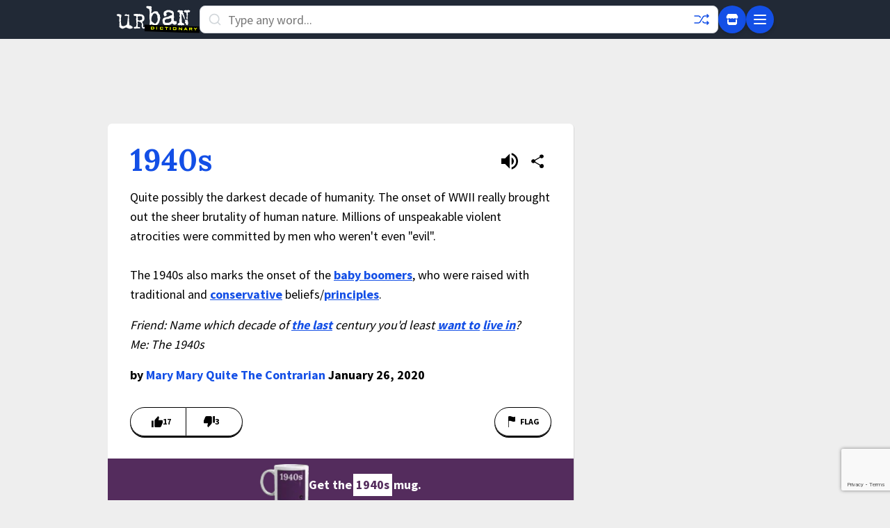

--- FILE ---
content_type: text/html; charset=utf-8
request_url: https://www.google.com/recaptcha/enterprise/anchor?ar=1&k=6Ld5tgYsAAAAAJbQ7kZJJ83v681QB5eCKA2rxyEP&co=aHR0cHM6Ly93d3cudXJiYW5kaWN0aW9uYXJ5LmNvbTo0NDM.&hl=en&v=PoyoqOPhxBO7pBk68S4YbpHZ&size=invisible&anchor-ms=20000&execute-ms=30000&cb=snqqfyhw9vdu
body_size: 48736
content:
<!DOCTYPE HTML><html dir="ltr" lang="en"><head><meta http-equiv="Content-Type" content="text/html; charset=UTF-8">
<meta http-equiv="X-UA-Compatible" content="IE=edge">
<title>reCAPTCHA</title>
<style type="text/css">
/* cyrillic-ext */
@font-face {
  font-family: 'Roboto';
  font-style: normal;
  font-weight: 400;
  font-stretch: 100%;
  src: url(//fonts.gstatic.com/s/roboto/v48/KFO7CnqEu92Fr1ME7kSn66aGLdTylUAMa3GUBHMdazTgWw.woff2) format('woff2');
  unicode-range: U+0460-052F, U+1C80-1C8A, U+20B4, U+2DE0-2DFF, U+A640-A69F, U+FE2E-FE2F;
}
/* cyrillic */
@font-face {
  font-family: 'Roboto';
  font-style: normal;
  font-weight: 400;
  font-stretch: 100%;
  src: url(//fonts.gstatic.com/s/roboto/v48/KFO7CnqEu92Fr1ME7kSn66aGLdTylUAMa3iUBHMdazTgWw.woff2) format('woff2');
  unicode-range: U+0301, U+0400-045F, U+0490-0491, U+04B0-04B1, U+2116;
}
/* greek-ext */
@font-face {
  font-family: 'Roboto';
  font-style: normal;
  font-weight: 400;
  font-stretch: 100%;
  src: url(//fonts.gstatic.com/s/roboto/v48/KFO7CnqEu92Fr1ME7kSn66aGLdTylUAMa3CUBHMdazTgWw.woff2) format('woff2');
  unicode-range: U+1F00-1FFF;
}
/* greek */
@font-face {
  font-family: 'Roboto';
  font-style: normal;
  font-weight: 400;
  font-stretch: 100%;
  src: url(//fonts.gstatic.com/s/roboto/v48/KFO7CnqEu92Fr1ME7kSn66aGLdTylUAMa3-UBHMdazTgWw.woff2) format('woff2');
  unicode-range: U+0370-0377, U+037A-037F, U+0384-038A, U+038C, U+038E-03A1, U+03A3-03FF;
}
/* math */
@font-face {
  font-family: 'Roboto';
  font-style: normal;
  font-weight: 400;
  font-stretch: 100%;
  src: url(//fonts.gstatic.com/s/roboto/v48/KFO7CnqEu92Fr1ME7kSn66aGLdTylUAMawCUBHMdazTgWw.woff2) format('woff2');
  unicode-range: U+0302-0303, U+0305, U+0307-0308, U+0310, U+0312, U+0315, U+031A, U+0326-0327, U+032C, U+032F-0330, U+0332-0333, U+0338, U+033A, U+0346, U+034D, U+0391-03A1, U+03A3-03A9, U+03B1-03C9, U+03D1, U+03D5-03D6, U+03F0-03F1, U+03F4-03F5, U+2016-2017, U+2034-2038, U+203C, U+2040, U+2043, U+2047, U+2050, U+2057, U+205F, U+2070-2071, U+2074-208E, U+2090-209C, U+20D0-20DC, U+20E1, U+20E5-20EF, U+2100-2112, U+2114-2115, U+2117-2121, U+2123-214F, U+2190, U+2192, U+2194-21AE, U+21B0-21E5, U+21F1-21F2, U+21F4-2211, U+2213-2214, U+2216-22FF, U+2308-230B, U+2310, U+2319, U+231C-2321, U+2336-237A, U+237C, U+2395, U+239B-23B7, U+23D0, U+23DC-23E1, U+2474-2475, U+25AF, U+25B3, U+25B7, U+25BD, U+25C1, U+25CA, U+25CC, U+25FB, U+266D-266F, U+27C0-27FF, U+2900-2AFF, U+2B0E-2B11, U+2B30-2B4C, U+2BFE, U+3030, U+FF5B, U+FF5D, U+1D400-1D7FF, U+1EE00-1EEFF;
}
/* symbols */
@font-face {
  font-family: 'Roboto';
  font-style: normal;
  font-weight: 400;
  font-stretch: 100%;
  src: url(//fonts.gstatic.com/s/roboto/v48/KFO7CnqEu92Fr1ME7kSn66aGLdTylUAMaxKUBHMdazTgWw.woff2) format('woff2');
  unicode-range: U+0001-000C, U+000E-001F, U+007F-009F, U+20DD-20E0, U+20E2-20E4, U+2150-218F, U+2190, U+2192, U+2194-2199, U+21AF, U+21E6-21F0, U+21F3, U+2218-2219, U+2299, U+22C4-22C6, U+2300-243F, U+2440-244A, U+2460-24FF, U+25A0-27BF, U+2800-28FF, U+2921-2922, U+2981, U+29BF, U+29EB, U+2B00-2BFF, U+4DC0-4DFF, U+FFF9-FFFB, U+10140-1018E, U+10190-1019C, U+101A0, U+101D0-101FD, U+102E0-102FB, U+10E60-10E7E, U+1D2C0-1D2D3, U+1D2E0-1D37F, U+1F000-1F0FF, U+1F100-1F1AD, U+1F1E6-1F1FF, U+1F30D-1F30F, U+1F315, U+1F31C, U+1F31E, U+1F320-1F32C, U+1F336, U+1F378, U+1F37D, U+1F382, U+1F393-1F39F, U+1F3A7-1F3A8, U+1F3AC-1F3AF, U+1F3C2, U+1F3C4-1F3C6, U+1F3CA-1F3CE, U+1F3D4-1F3E0, U+1F3ED, U+1F3F1-1F3F3, U+1F3F5-1F3F7, U+1F408, U+1F415, U+1F41F, U+1F426, U+1F43F, U+1F441-1F442, U+1F444, U+1F446-1F449, U+1F44C-1F44E, U+1F453, U+1F46A, U+1F47D, U+1F4A3, U+1F4B0, U+1F4B3, U+1F4B9, U+1F4BB, U+1F4BF, U+1F4C8-1F4CB, U+1F4D6, U+1F4DA, U+1F4DF, U+1F4E3-1F4E6, U+1F4EA-1F4ED, U+1F4F7, U+1F4F9-1F4FB, U+1F4FD-1F4FE, U+1F503, U+1F507-1F50B, U+1F50D, U+1F512-1F513, U+1F53E-1F54A, U+1F54F-1F5FA, U+1F610, U+1F650-1F67F, U+1F687, U+1F68D, U+1F691, U+1F694, U+1F698, U+1F6AD, U+1F6B2, U+1F6B9-1F6BA, U+1F6BC, U+1F6C6-1F6CF, U+1F6D3-1F6D7, U+1F6E0-1F6EA, U+1F6F0-1F6F3, U+1F6F7-1F6FC, U+1F700-1F7FF, U+1F800-1F80B, U+1F810-1F847, U+1F850-1F859, U+1F860-1F887, U+1F890-1F8AD, U+1F8B0-1F8BB, U+1F8C0-1F8C1, U+1F900-1F90B, U+1F93B, U+1F946, U+1F984, U+1F996, U+1F9E9, U+1FA00-1FA6F, U+1FA70-1FA7C, U+1FA80-1FA89, U+1FA8F-1FAC6, U+1FACE-1FADC, U+1FADF-1FAE9, U+1FAF0-1FAF8, U+1FB00-1FBFF;
}
/* vietnamese */
@font-face {
  font-family: 'Roboto';
  font-style: normal;
  font-weight: 400;
  font-stretch: 100%;
  src: url(//fonts.gstatic.com/s/roboto/v48/KFO7CnqEu92Fr1ME7kSn66aGLdTylUAMa3OUBHMdazTgWw.woff2) format('woff2');
  unicode-range: U+0102-0103, U+0110-0111, U+0128-0129, U+0168-0169, U+01A0-01A1, U+01AF-01B0, U+0300-0301, U+0303-0304, U+0308-0309, U+0323, U+0329, U+1EA0-1EF9, U+20AB;
}
/* latin-ext */
@font-face {
  font-family: 'Roboto';
  font-style: normal;
  font-weight: 400;
  font-stretch: 100%;
  src: url(//fonts.gstatic.com/s/roboto/v48/KFO7CnqEu92Fr1ME7kSn66aGLdTylUAMa3KUBHMdazTgWw.woff2) format('woff2');
  unicode-range: U+0100-02BA, U+02BD-02C5, U+02C7-02CC, U+02CE-02D7, U+02DD-02FF, U+0304, U+0308, U+0329, U+1D00-1DBF, U+1E00-1E9F, U+1EF2-1EFF, U+2020, U+20A0-20AB, U+20AD-20C0, U+2113, U+2C60-2C7F, U+A720-A7FF;
}
/* latin */
@font-face {
  font-family: 'Roboto';
  font-style: normal;
  font-weight: 400;
  font-stretch: 100%;
  src: url(//fonts.gstatic.com/s/roboto/v48/KFO7CnqEu92Fr1ME7kSn66aGLdTylUAMa3yUBHMdazQ.woff2) format('woff2');
  unicode-range: U+0000-00FF, U+0131, U+0152-0153, U+02BB-02BC, U+02C6, U+02DA, U+02DC, U+0304, U+0308, U+0329, U+2000-206F, U+20AC, U+2122, U+2191, U+2193, U+2212, U+2215, U+FEFF, U+FFFD;
}
/* cyrillic-ext */
@font-face {
  font-family: 'Roboto';
  font-style: normal;
  font-weight: 500;
  font-stretch: 100%;
  src: url(//fonts.gstatic.com/s/roboto/v48/KFO7CnqEu92Fr1ME7kSn66aGLdTylUAMa3GUBHMdazTgWw.woff2) format('woff2');
  unicode-range: U+0460-052F, U+1C80-1C8A, U+20B4, U+2DE0-2DFF, U+A640-A69F, U+FE2E-FE2F;
}
/* cyrillic */
@font-face {
  font-family: 'Roboto';
  font-style: normal;
  font-weight: 500;
  font-stretch: 100%;
  src: url(//fonts.gstatic.com/s/roboto/v48/KFO7CnqEu92Fr1ME7kSn66aGLdTylUAMa3iUBHMdazTgWw.woff2) format('woff2');
  unicode-range: U+0301, U+0400-045F, U+0490-0491, U+04B0-04B1, U+2116;
}
/* greek-ext */
@font-face {
  font-family: 'Roboto';
  font-style: normal;
  font-weight: 500;
  font-stretch: 100%;
  src: url(//fonts.gstatic.com/s/roboto/v48/KFO7CnqEu92Fr1ME7kSn66aGLdTylUAMa3CUBHMdazTgWw.woff2) format('woff2');
  unicode-range: U+1F00-1FFF;
}
/* greek */
@font-face {
  font-family: 'Roboto';
  font-style: normal;
  font-weight: 500;
  font-stretch: 100%;
  src: url(//fonts.gstatic.com/s/roboto/v48/KFO7CnqEu92Fr1ME7kSn66aGLdTylUAMa3-UBHMdazTgWw.woff2) format('woff2');
  unicode-range: U+0370-0377, U+037A-037F, U+0384-038A, U+038C, U+038E-03A1, U+03A3-03FF;
}
/* math */
@font-face {
  font-family: 'Roboto';
  font-style: normal;
  font-weight: 500;
  font-stretch: 100%;
  src: url(//fonts.gstatic.com/s/roboto/v48/KFO7CnqEu92Fr1ME7kSn66aGLdTylUAMawCUBHMdazTgWw.woff2) format('woff2');
  unicode-range: U+0302-0303, U+0305, U+0307-0308, U+0310, U+0312, U+0315, U+031A, U+0326-0327, U+032C, U+032F-0330, U+0332-0333, U+0338, U+033A, U+0346, U+034D, U+0391-03A1, U+03A3-03A9, U+03B1-03C9, U+03D1, U+03D5-03D6, U+03F0-03F1, U+03F4-03F5, U+2016-2017, U+2034-2038, U+203C, U+2040, U+2043, U+2047, U+2050, U+2057, U+205F, U+2070-2071, U+2074-208E, U+2090-209C, U+20D0-20DC, U+20E1, U+20E5-20EF, U+2100-2112, U+2114-2115, U+2117-2121, U+2123-214F, U+2190, U+2192, U+2194-21AE, U+21B0-21E5, U+21F1-21F2, U+21F4-2211, U+2213-2214, U+2216-22FF, U+2308-230B, U+2310, U+2319, U+231C-2321, U+2336-237A, U+237C, U+2395, U+239B-23B7, U+23D0, U+23DC-23E1, U+2474-2475, U+25AF, U+25B3, U+25B7, U+25BD, U+25C1, U+25CA, U+25CC, U+25FB, U+266D-266F, U+27C0-27FF, U+2900-2AFF, U+2B0E-2B11, U+2B30-2B4C, U+2BFE, U+3030, U+FF5B, U+FF5D, U+1D400-1D7FF, U+1EE00-1EEFF;
}
/* symbols */
@font-face {
  font-family: 'Roboto';
  font-style: normal;
  font-weight: 500;
  font-stretch: 100%;
  src: url(//fonts.gstatic.com/s/roboto/v48/KFO7CnqEu92Fr1ME7kSn66aGLdTylUAMaxKUBHMdazTgWw.woff2) format('woff2');
  unicode-range: U+0001-000C, U+000E-001F, U+007F-009F, U+20DD-20E0, U+20E2-20E4, U+2150-218F, U+2190, U+2192, U+2194-2199, U+21AF, U+21E6-21F0, U+21F3, U+2218-2219, U+2299, U+22C4-22C6, U+2300-243F, U+2440-244A, U+2460-24FF, U+25A0-27BF, U+2800-28FF, U+2921-2922, U+2981, U+29BF, U+29EB, U+2B00-2BFF, U+4DC0-4DFF, U+FFF9-FFFB, U+10140-1018E, U+10190-1019C, U+101A0, U+101D0-101FD, U+102E0-102FB, U+10E60-10E7E, U+1D2C0-1D2D3, U+1D2E0-1D37F, U+1F000-1F0FF, U+1F100-1F1AD, U+1F1E6-1F1FF, U+1F30D-1F30F, U+1F315, U+1F31C, U+1F31E, U+1F320-1F32C, U+1F336, U+1F378, U+1F37D, U+1F382, U+1F393-1F39F, U+1F3A7-1F3A8, U+1F3AC-1F3AF, U+1F3C2, U+1F3C4-1F3C6, U+1F3CA-1F3CE, U+1F3D4-1F3E0, U+1F3ED, U+1F3F1-1F3F3, U+1F3F5-1F3F7, U+1F408, U+1F415, U+1F41F, U+1F426, U+1F43F, U+1F441-1F442, U+1F444, U+1F446-1F449, U+1F44C-1F44E, U+1F453, U+1F46A, U+1F47D, U+1F4A3, U+1F4B0, U+1F4B3, U+1F4B9, U+1F4BB, U+1F4BF, U+1F4C8-1F4CB, U+1F4D6, U+1F4DA, U+1F4DF, U+1F4E3-1F4E6, U+1F4EA-1F4ED, U+1F4F7, U+1F4F9-1F4FB, U+1F4FD-1F4FE, U+1F503, U+1F507-1F50B, U+1F50D, U+1F512-1F513, U+1F53E-1F54A, U+1F54F-1F5FA, U+1F610, U+1F650-1F67F, U+1F687, U+1F68D, U+1F691, U+1F694, U+1F698, U+1F6AD, U+1F6B2, U+1F6B9-1F6BA, U+1F6BC, U+1F6C6-1F6CF, U+1F6D3-1F6D7, U+1F6E0-1F6EA, U+1F6F0-1F6F3, U+1F6F7-1F6FC, U+1F700-1F7FF, U+1F800-1F80B, U+1F810-1F847, U+1F850-1F859, U+1F860-1F887, U+1F890-1F8AD, U+1F8B0-1F8BB, U+1F8C0-1F8C1, U+1F900-1F90B, U+1F93B, U+1F946, U+1F984, U+1F996, U+1F9E9, U+1FA00-1FA6F, U+1FA70-1FA7C, U+1FA80-1FA89, U+1FA8F-1FAC6, U+1FACE-1FADC, U+1FADF-1FAE9, U+1FAF0-1FAF8, U+1FB00-1FBFF;
}
/* vietnamese */
@font-face {
  font-family: 'Roboto';
  font-style: normal;
  font-weight: 500;
  font-stretch: 100%;
  src: url(//fonts.gstatic.com/s/roboto/v48/KFO7CnqEu92Fr1ME7kSn66aGLdTylUAMa3OUBHMdazTgWw.woff2) format('woff2');
  unicode-range: U+0102-0103, U+0110-0111, U+0128-0129, U+0168-0169, U+01A0-01A1, U+01AF-01B0, U+0300-0301, U+0303-0304, U+0308-0309, U+0323, U+0329, U+1EA0-1EF9, U+20AB;
}
/* latin-ext */
@font-face {
  font-family: 'Roboto';
  font-style: normal;
  font-weight: 500;
  font-stretch: 100%;
  src: url(//fonts.gstatic.com/s/roboto/v48/KFO7CnqEu92Fr1ME7kSn66aGLdTylUAMa3KUBHMdazTgWw.woff2) format('woff2');
  unicode-range: U+0100-02BA, U+02BD-02C5, U+02C7-02CC, U+02CE-02D7, U+02DD-02FF, U+0304, U+0308, U+0329, U+1D00-1DBF, U+1E00-1E9F, U+1EF2-1EFF, U+2020, U+20A0-20AB, U+20AD-20C0, U+2113, U+2C60-2C7F, U+A720-A7FF;
}
/* latin */
@font-face {
  font-family: 'Roboto';
  font-style: normal;
  font-weight: 500;
  font-stretch: 100%;
  src: url(//fonts.gstatic.com/s/roboto/v48/KFO7CnqEu92Fr1ME7kSn66aGLdTylUAMa3yUBHMdazQ.woff2) format('woff2');
  unicode-range: U+0000-00FF, U+0131, U+0152-0153, U+02BB-02BC, U+02C6, U+02DA, U+02DC, U+0304, U+0308, U+0329, U+2000-206F, U+20AC, U+2122, U+2191, U+2193, U+2212, U+2215, U+FEFF, U+FFFD;
}
/* cyrillic-ext */
@font-face {
  font-family: 'Roboto';
  font-style: normal;
  font-weight: 900;
  font-stretch: 100%;
  src: url(//fonts.gstatic.com/s/roboto/v48/KFO7CnqEu92Fr1ME7kSn66aGLdTylUAMa3GUBHMdazTgWw.woff2) format('woff2');
  unicode-range: U+0460-052F, U+1C80-1C8A, U+20B4, U+2DE0-2DFF, U+A640-A69F, U+FE2E-FE2F;
}
/* cyrillic */
@font-face {
  font-family: 'Roboto';
  font-style: normal;
  font-weight: 900;
  font-stretch: 100%;
  src: url(//fonts.gstatic.com/s/roboto/v48/KFO7CnqEu92Fr1ME7kSn66aGLdTylUAMa3iUBHMdazTgWw.woff2) format('woff2');
  unicode-range: U+0301, U+0400-045F, U+0490-0491, U+04B0-04B1, U+2116;
}
/* greek-ext */
@font-face {
  font-family: 'Roboto';
  font-style: normal;
  font-weight: 900;
  font-stretch: 100%;
  src: url(//fonts.gstatic.com/s/roboto/v48/KFO7CnqEu92Fr1ME7kSn66aGLdTylUAMa3CUBHMdazTgWw.woff2) format('woff2');
  unicode-range: U+1F00-1FFF;
}
/* greek */
@font-face {
  font-family: 'Roboto';
  font-style: normal;
  font-weight: 900;
  font-stretch: 100%;
  src: url(//fonts.gstatic.com/s/roboto/v48/KFO7CnqEu92Fr1ME7kSn66aGLdTylUAMa3-UBHMdazTgWw.woff2) format('woff2');
  unicode-range: U+0370-0377, U+037A-037F, U+0384-038A, U+038C, U+038E-03A1, U+03A3-03FF;
}
/* math */
@font-face {
  font-family: 'Roboto';
  font-style: normal;
  font-weight: 900;
  font-stretch: 100%;
  src: url(//fonts.gstatic.com/s/roboto/v48/KFO7CnqEu92Fr1ME7kSn66aGLdTylUAMawCUBHMdazTgWw.woff2) format('woff2');
  unicode-range: U+0302-0303, U+0305, U+0307-0308, U+0310, U+0312, U+0315, U+031A, U+0326-0327, U+032C, U+032F-0330, U+0332-0333, U+0338, U+033A, U+0346, U+034D, U+0391-03A1, U+03A3-03A9, U+03B1-03C9, U+03D1, U+03D5-03D6, U+03F0-03F1, U+03F4-03F5, U+2016-2017, U+2034-2038, U+203C, U+2040, U+2043, U+2047, U+2050, U+2057, U+205F, U+2070-2071, U+2074-208E, U+2090-209C, U+20D0-20DC, U+20E1, U+20E5-20EF, U+2100-2112, U+2114-2115, U+2117-2121, U+2123-214F, U+2190, U+2192, U+2194-21AE, U+21B0-21E5, U+21F1-21F2, U+21F4-2211, U+2213-2214, U+2216-22FF, U+2308-230B, U+2310, U+2319, U+231C-2321, U+2336-237A, U+237C, U+2395, U+239B-23B7, U+23D0, U+23DC-23E1, U+2474-2475, U+25AF, U+25B3, U+25B7, U+25BD, U+25C1, U+25CA, U+25CC, U+25FB, U+266D-266F, U+27C0-27FF, U+2900-2AFF, U+2B0E-2B11, U+2B30-2B4C, U+2BFE, U+3030, U+FF5B, U+FF5D, U+1D400-1D7FF, U+1EE00-1EEFF;
}
/* symbols */
@font-face {
  font-family: 'Roboto';
  font-style: normal;
  font-weight: 900;
  font-stretch: 100%;
  src: url(//fonts.gstatic.com/s/roboto/v48/KFO7CnqEu92Fr1ME7kSn66aGLdTylUAMaxKUBHMdazTgWw.woff2) format('woff2');
  unicode-range: U+0001-000C, U+000E-001F, U+007F-009F, U+20DD-20E0, U+20E2-20E4, U+2150-218F, U+2190, U+2192, U+2194-2199, U+21AF, U+21E6-21F0, U+21F3, U+2218-2219, U+2299, U+22C4-22C6, U+2300-243F, U+2440-244A, U+2460-24FF, U+25A0-27BF, U+2800-28FF, U+2921-2922, U+2981, U+29BF, U+29EB, U+2B00-2BFF, U+4DC0-4DFF, U+FFF9-FFFB, U+10140-1018E, U+10190-1019C, U+101A0, U+101D0-101FD, U+102E0-102FB, U+10E60-10E7E, U+1D2C0-1D2D3, U+1D2E0-1D37F, U+1F000-1F0FF, U+1F100-1F1AD, U+1F1E6-1F1FF, U+1F30D-1F30F, U+1F315, U+1F31C, U+1F31E, U+1F320-1F32C, U+1F336, U+1F378, U+1F37D, U+1F382, U+1F393-1F39F, U+1F3A7-1F3A8, U+1F3AC-1F3AF, U+1F3C2, U+1F3C4-1F3C6, U+1F3CA-1F3CE, U+1F3D4-1F3E0, U+1F3ED, U+1F3F1-1F3F3, U+1F3F5-1F3F7, U+1F408, U+1F415, U+1F41F, U+1F426, U+1F43F, U+1F441-1F442, U+1F444, U+1F446-1F449, U+1F44C-1F44E, U+1F453, U+1F46A, U+1F47D, U+1F4A3, U+1F4B0, U+1F4B3, U+1F4B9, U+1F4BB, U+1F4BF, U+1F4C8-1F4CB, U+1F4D6, U+1F4DA, U+1F4DF, U+1F4E3-1F4E6, U+1F4EA-1F4ED, U+1F4F7, U+1F4F9-1F4FB, U+1F4FD-1F4FE, U+1F503, U+1F507-1F50B, U+1F50D, U+1F512-1F513, U+1F53E-1F54A, U+1F54F-1F5FA, U+1F610, U+1F650-1F67F, U+1F687, U+1F68D, U+1F691, U+1F694, U+1F698, U+1F6AD, U+1F6B2, U+1F6B9-1F6BA, U+1F6BC, U+1F6C6-1F6CF, U+1F6D3-1F6D7, U+1F6E0-1F6EA, U+1F6F0-1F6F3, U+1F6F7-1F6FC, U+1F700-1F7FF, U+1F800-1F80B, U+1F810-1F847, U+1F850-1F859, U+1F860-1F887, U+1F890-1F8AD, U+1F8B0-1F8BB, U+1F8C0-1F8C1, U+1F900-1F90B, U+1F93B, U+1F946, U+1F984, U+1F996, U+1F9E9, U+1FA00-1FA6F, U+1FA70-1FA7C, U+1FA80-1FA89, U+1FA8F-1FAC6, U+1FACE-1FADC, U+1FADF-1FAE9, U+1FAF0-1FAF8, U+1FB00-1FBFF;
}
/* vietnamese */
@font-face {
  font-family: 'Roboto';
  font-style: normal;
  font-weight: 900;
  font-stretch: 100%;
  src: url(//fonts.gstatic.com/s/roboto/v48/KFO7CnqEu92Fr1ME7kSn66aGLdTylUAMa3OUBHMdazTgWw.woff2) format('woff2');
  unicode-range: U+0102-0103, U+0110-0111, U+0128-0129, U+0168-0169, U+01A0-01A1, U+01AF-01B0, U+0300-0301, U+0303-0304, U+0308-0309, U+0323, U+0329, U+1EA0-1EF9, U+20AB;
}
/* latin-ext */
@font-face {
  font-family: 'Roboto';
  font-style: normal;
  font-weight: 900;
  font-stretch: 100%;
  src: url(//fonts.gstatic.com/s/roboto/v48/KFO7CnqEu92Fr1ME7kSn66aGLdTylUAMa3KUBHMdazTgWw.woff2) format('woff2');
  unicode-range: U+0100-02BA, U+02BD-02C5, U+02C7-02CC, U+02CE-02D7, U+02DD-02FF, U+0304, U+0308, U+0329, U+1D00-1DBF, U+1E00-1E9F, U+1EF2-1EFF, U+2020, U+20A0-20AB, U+20AD-20C0, U+2113, U+2C60-2C7F, U+A720-A7FF;
}
/* latin */
@font-face {
  font-family: 'Roboto';
  font-style: normal;
  font-weight: 900;
  font-stretch: 100%;
  src: url(//fonts.gstatic.com/s/roboto/v48/KFO7CnqEu92Fr1ME7kSn66aGLdTylUAMa3yUBHMdazQ.woff2) format('woff2');
  unicode-range: U+0000-00FF, U+0131, U+0152-0153, U+02BB-02BC, U+02C6, U+02DA, U+02DC, U+0304, U+0308, U+0329, U+2000-206F, U+20AC, U+2122, U+2191, U+2193, U+2212, U+2215, U+FEFF, U+FFFD;
}

</style>
<link rel="stylesheet" type="text/css" href="https://www.gstatic.com/recaptcha/releases/PoyoqOPhxBO7pBk68S4YbpHZ/styles__ltr.css">
<script nonce="peWuz1GdVQgIy4jqo5uyEw" type="text/javascript">window['__recaptcha_api'] = 'https://www.google.com/recaptcha/enterprise/';</script>
<script type="text/javascript" src="https://www.gstatic.com/recaptcha/releases/PoyoqOPhxBO7pBk68S4YbpHZ/recaptcha__en.js" nonce="peWuz1GdVQgIy4jqo5uyEw">
      
    </script></head>
<body><div id="rc-anchor-alert" class="rc-anchor-alert"></div>
<input type="hidden" id="recaptcha-token" value="[base64]">
<script type="text/javascript" nonce="peWuz1GdVQgIy4jqo5uyEw">
      recaptcha.anchor.Main.init("[\x22ainput\x22,[\x22bgdata\x22,\x22\x22,\[base64]/[base64]/[base64]/bmV3IHJbeF0oY1swXSk6RT09Mj9uZXcgclt4XShjWzBdLGNbMV0pOkU9PTM/bmV3IHJbeF0oY1swXSxjWzFdLGNbMl0pOkU9PTQ/[base64]/[base64]/[base64]/[base64]/[base64]/[base64]/[base64]/[base64]\x22,\[base64]\\u003d\\u003d\x22,\x22wobDisKvw6QAw7vCm8KRWsOnScOjAsOCDzwdwogHw7VFPcOBwosAZhvDjMKKPsKOaQLChcO8wpzDsyDCrcK4w4ATwoo0wpMCw4bCswkRPsKpVldiDsKHw7xqERMVwoPCiy3CiSVBw5nDmlfDvV7CuFNVw4URwrzDs2tVNm7Dm0fCgcK5w49bw6NlFsK0w5TDl1/[base64]/CtsK3P1gPwqPCp8KCGsKKd8KqwoDCssOaw4pMSWswT8OiRRtQBUQjw4HCoMKreHZTVnNyG8K9wpxpw4N8w5YJwow/w6PCjGoqBcOtw54dVMOCwq/DmAIQw6/Dl3jCusK2d0rCksOQVTgSw4Ruw51Pw7BaV8KQRcOnK2DChcO5H8KfXzIVZ8ORwrY5w49xL8OsbXopwpXCrXwyCcKVPEvDmkTDoMKdw7nCq1NdbMKgNcK9KDbDh8OSPS7ClcObX03CtcKNSVjDiMKcKyXChhfDlyLCjQvDnUjDrCEhwofCmMO/RcKOw4AjwoRFwojCvMKBKWtJISVzwoPDhMK4w5YcwobCiEjCgBETElrCisK6XgDDt8K2FlzDu8K+e0vDkRLDtMOWBSjChxnDpMKdwq1ufMOpFk9pw7NnwovCjcK8w5x2Czkmw6HDrsKwGcOVwprDq8O2w7t3wr8VLRRPGB/DjsKBZXjDj8OjwojCmGrCrQPCuMKiHcKBw5FWwo7Cg2h7BiwWw7zCijPDmMKkw57CnHQCwrshw6FKT8OWwpbDvMOsGcKjwp1Nw59iw5A1V1d0IR3Cjl7DpXLDt8O1L8K/GSYAw6J3OMOJcRdVw6vDo8KESErCucKXF1l/VsKScsOiKkHDpHMIw4hPGGzDhww0CWTCrMK2DMOVw7nDtksgw6gSw4EcwofDnSMLwovDisO7w7BbwqrDs8KQw5c/SMOMwr3DqCEXU8K8LMOrMjkPw7JgfyHDlcKbcsKPw7Mma8KTVUfDpVDCpcK1wp/[base64]/wrt8EQHDvMOkwoUHG8O3VcK8w74NZMOhNU4VcUXDkcKla8OoEsOPGSZ1c8K8FcK0THZWBDfCtcOkw79YbMOsbHImNEJ7w57CncOvBUfCgwLDuwPDtAnCmcO2wqoaI8Ozwq/DiwrCocOEZTHDl203aQhoZsKEbcOnRGTCv3Vuw4M0PRzDu8Kdw7zCpcOZCx8vw4jDt2NiayXDvsKjwqvClcOow6jDvsKnw4fCgsOlwoVYR37CtMKtMUIlPcOUw7c2w5XDr8Ohwq3DjmDDssKOworDrMKfwpkITsKSKXvCjMK1JsKsB8Ohw4TDiSJ9w55/wrUSesKiFR/CksKdw4nCv37CvcKIwqPCtMOWZygHw6XCkMK7w6/Dm0tKw6VydsKuw5Y2ZsOKwr5Hwo5vCFVyRXLDqCBHZlJmw7Jgwp3DqMKXwq7Drk92wqN5woglbXoCwrTDvsOPQ8Ofc8K4XcK/dHNBwqkiw7jCmm/DpRHChV1vDMKxwphbMcKYwpJ6wqjDqV7DpVocwq7DmMK2wpTCk8OiOcO5wrrCncKUwp5KTcKOJx9Ew4XCisOiwp3Cnm8xJzgiGsK4JG7Ci8KgTD7DtsKJw6/DpsKPw7fClcOcVcOaw6HDo8KgTcKYWcKSwqdKFEvCg1xWZ8O5w4HClcKod8OABsOjw4kBU1vCpw7CgRZgGyk1VipuM3Mawq1dw5cPwqDChsKfBcKCw5vDvwIxOCwAAMKPKHjCu8Klw4vDu8KgbETCisOzJXfDi8KEC2/DvDlywoPCqmolw6rDuylYPxfDmsOxbXkALQV9wpPDjGIRCHwCwr0SBsOFwoRQd8KiwoQdw5gLZsOfwqrDkTwew4nDhGDDmcOMcn/[base64]/CsFJiw6PCp07CnxfCr8O5VxzDhmlqw67CgCYcw4/DksK+w7DDoBvCnsOHw6FQwpLDrUbCg8KQCTsPw7DDohTDn8KEVcKDQ8OrHy/CmXpHTcK5cMOALRbCkcOgw4FEFVTDiGgQGMKxw4/DjMKxD8OGEsOGC8Kcw4DCjWXDvBrDlcK+VsKMwqhAwrHDtDxCdXfDjxvCmlB5aXlIwqrDv3bCh8OPLj/[base64]/CjEhWwrfDqg3Dm8OvZGJfE8K/w43CvsK4w7IpG8Kow4jDjBnCkSvDmF4RwrxPVkYqw6xAwoIlwocJOsKwRz/DrMKbeC3DkWHCmDfDvMOrRh9uw4nCsMKQC2fDucK+H8K2wrRMY8OAw7A0RyFEWBcJwrbCt8O3dcKGw6nDjMOkZcOsw4RxBcOkIE3CvWHDnnHCnsKIw4/CjhI2w5ZBC8KAIMKHFcKZGsOfVjXDg8OywrEZKQzDgyd4wrfCqAF7wqZ/[base64]/CtDHDgywYBMKYw4fChiVhw43Ciw1Ow71Dw48Iw4godX7DvzfDgkzDvcONOMOVTsOlw5DCjcKewr82w5TDisK5F8Onw5lRw4JJchkIPzAlw4LCpsKOLi/Dh8Kqb8KPIsKEPlHCt8OZwp3Dq3cfez/[base64]/GDrCjzDCgw0DOsOxCRDClhvDh1HDm8KDd8KmfWzDk8OPQwYlacKVV07Cr8KgasOhccOswoVVbR/DpMOaAcOSPcOKwobDlMOdwrTDmm7DgFw9eMODeGXCvMKAw7IXw4rCgcKnwrrCnhIrwp9Dwp3CqUrDniZbAwpdGcOPw5/DmMO+CcKqUsO4V8OYZyxGbCdYAMK/wotlRCrDicKxwr7Cnlkew6jCsHVoK8K+ZQPDjsK4w6HDs8O+Wi85TMKWWXfDqig5w67Ct8K1B8Oow5TDoT3CsjzDsUnDoV3CvsOSw53CpsK4w6ghw73DjxDDg8OlEy5cwqAbwp/DucO6w77CtsOjwo56wrPCrcK5bWLCnW/Ci39TPcORZMO2NWJcMyjDmXU+w6Y/[base64]/[base64]/[base64]/CvG3CpcOAPgUBbsOlP8KEUH1fZsOEeSTCncKHUTlGwrxcd3Vbw5zCnMOmw5PCscObZz4cwroLwphgw6nDgQJywrwiwpXDucOwesO0wo/[base64]/CrThYEMOnw7bDnyfCo3/DjsKQM1LDjzbCu8O7bHXCkHUaf8Kiw5fDnBITLz7CqcOawqclUFVvwp3CijbCkVlLHwZjw7XDuS8FbFhQCRTCtXRdw6LDgg/CmRDChMOlwrbDrXY/[base64]/CjMOCw6x7BcKiwpB0w5HDsHPCisK8wpTCj34xw7YdworCvBTDqsKHwqZ4cMOvwrzDp8OGWAHCkgdwwpXCpmN/[base64]/DhVFtHnjCn0fDiABPw6Qzw73Cjjw6w6nDmcKqwo0cB3jDinLDq8OIA1LDmsOtwogYP8OmwrbDjzAbw50iwr3Cq8Opw60HwoxlEVHCshgiw4g6wpbDn8OVIkHCqm89Gh7Co8OxwrMrw7/CuizCnsOnw5fCp8KfekdqwpAfw5owRsOzeMK7w4DCu8O4wobCscOQwrsFcUXCl0RALkhqwrh0AsKbw7UIwrV2woXCo8KsdMOJWynCpmTCmR/CnMOtOkoqw5LDt8OASWbCo0ECwrrDq8KUw7bDkAoLwoI6XXfCucOPw4Ruw6Vaw5kIw7PDmm/CvsOjeD/DvW0PBQPDtMO7w6jCpcK1aVIiw7fDrMO2w6JFw6kHw6h3GD3DmGnDnsKUw7zDpsKDw6wJw7bCkxjClCR0wqbCksK1WRx7w6QAwrXClWRWK8OwS8OdRsO9TcOhwrnDk1TDt8OFw4TDn21JOcK/LMOQMU3DrlpCfcKKC8KNwp3DoyMkfgDCkMKqw7bDmcOzw50IflvCmRPDnXc5E25Uwr1QJ8OTw6rDiMKJwofCkMOmwoPCt8KnG8Kpw7AZAsO5fx8IThrCqcOXw7R/wo5ZwoEHWcOCwrTDoQ5Aw7gEZkxXwrNqwpRPA8K0WMOBw4XCqcOiw71Pw7jCscOywrDCr8OvTzbDmRzDnAp5WjhyGGHCk8OQcsKwU8KFKsOAHMOrQcOcE8OuwpTDsgksVMK1WmcKw5bCqATDiMOZw6/Cvm7DtRM3w4kHwqfCknwpwpzCkMKSwrHDokHDni7DtyTDhhUUw6rCv3cQNsOzXjPDhMK0L8KFw7DDlzsVWsKBGUDCuEfCjBE6wpJLw6LCrXnDpVzDtHzCrGdTasOSDMKrIMO4W1LDg8OVw61Fw77DscOrwo7CmsOewr3CgcONwpTCp8O/woI5YUp5aknCocKKNmZnwphgw6MiwpbCrzrCjsOYD3jChCfChWjCsGBRaTHDnh9faRM/[base64]/[base64]/FsKBDBNZRjTDgMKswpQOVcKNw782BMKNwpV1K8OjTMOnScO/J8KGwoTDkn3DvcKDAzpoZcKWwp9lwrnCnRN/XcK4w6cSKTbDnCw7EEccbS3CisKZw77DmWPCnsKiw7ocw4kgw781fMOVw61/w6ERw6XDgyBbCMKqwqE0w5o/[base64]/DtUjDkMKoJcKvwobDkCjDoMOswos9w6EawoRqUkvCrA9wdcOJwrVfTk/Co8KowoBBw7M+MMKQdMKkYAZBwrJrw55Bw70rw6hdw4wPw7DDvsKKC8OreMOfwpBFaMKlHcKZwqpgwrnCv8KMw4LDoUzDmcKPQyQ0XsK6w4zDmMOyEcO8wqHClwMEwr0Lw7FqwoDDo0/DocOxdsOOdsKVX8OjJcOuO8O4w4nCrFDDnsKDw67Dp1DCihPCtm/CmwvDpMOFwqRyFMO7FcKdJMOew7F6w6dawpwLw4M0w5cAwp8XXExaE8KwwpUQwprCjxYxAAwsw7bCjm4Iw4cbw6o7wpXClMKbw7TCsCJPwpYUKMKPPMO5C8KOR8K/b23CjQtKMjYPwr3CmsOzJMOrMDfClMKxfcOVwrF+w53CkyrCicO3w4bCnCvCiMKswr/DqnLDnkrCssO2w5nCnMK/[base64]/woTDn8K7wpvChcKlwqXCth3CmMKhRcKoHsKiR8OQwoU2F8KQwoYFw7Fsw5MVVkjDscKSTcOFLCPDn8KWw4LDgAwDwpgvc3oSwprDi2zCnMKWw4g/wqR+CSXCjMOJZcOXCyx3IMOSwpvDjXjDuHXDrMKaa8OnwrpSw67CpjUVw7IMwrDDtsOGbzlnw7BMQcK8IsOlKWtNw6LDtcOSTC13wofCjGwmwphsCMK/wpwWwqpTw6g3A8Kjwr07w58DcSBlc8OAwrAOwoDCn1UTdE7DpSdCwoDDpcODw4AOwq/CkFlRfcOkY8KJdXxww7sZw5LDjsKzL8ODwqIqw7QOUsKGw5sbYxR1MMKbCsKPw6DDtsOLHsOXW1HDv3VnRCAsWE5Zwr3Cs8OcP8K0NcO4w7bDky7CplPCtx1Dwodxw7TDg0s1Ow9EdcOjcj1Iw4nCqn/[base64]/Du8KcD0HCh0MBwrlqw5nDmMKHaEXCoTtVwqUpw4TDscOVw5TChX8dwqLCpy4JwqVdMlzDsMKNw6LCssOoCB9reG1RworCpMOhHn7DrQAXw4rCjXdewo3DpsO6embCohPColHCqwzCs8KkZsKgwqAGL8KFW8O/w7VLdMKEwqE5BsK4w4AkYlfDlsOrYcKkw6YLwpRRSMOnwqvDj8ODwrfCpsOEegt4RV1cwp8rVlLCiEZyw5rCv34MbEHDlcKfQlIvYyrDkMOEw79Fw7TDkWzCgFTDjzDDocO+Lz56BHMEb1deaMK4w6VWLA1/XcOhYMOlRcOBw5cleE8lbgRlwpfCmcOnWUxkATLDicK2w7s8w7HDuAVtw7wdSxMhccKfwqAKa8K9Fn1FwoTCqcKHwrA6w5kAw4EJIMOtw7/CgcOqYsOSTmYXwqvCm8K3wozDp0vDqwjDl8KqVMOYcl0kw43Dg8K9woAoMyBXw63DvRfCkcKnCMKHwoYTQTTDmCzCvF9MwoJHNBJlwrh2w6/DpsKoFmvCqnnCrMOAZAHCjSDDuMO6woJ5wpXDq8OlJWTCtXo3LSLDoMOmwrrDqsKIwp8AUMOGb8OOwppECmspJMO3w4Ekwpx+TlkAKGkRYcOBwo4BWyhRTXrCmcK8KsOpwoXDj0vDn8KmGwrCjTzDk3l/XcKyw6oRwqnCv8KAwrt2w79yw6EwCTsCLGRSPVfCs8Omd8KQQwgFDsO7wpMCQcOrwp9lacKSGi1IwosVNsO2wo3DoMOfRB91wrpmw63CpTvCjMK0w45Obz/DvMKTw5XCr301GcOOwrXDmGPClsKbw4chwpNKHE7Du8Kwwo3DtG7CvcK+VcOcGRp1wqvCiBIwfzg4wqBew5zCp8KEwoXDr8OKwp7DtDvCl8KHwqUpw7kiwph1GMKUwrfDv2/CsxDCtjttGsKhGcKkPFERwphKfcKdwrZ0wqpETMOFw4VHwrsFasK7w54mM8OQL8Ktw6oMwrFnKcO4wrlMVTxIaHFgw4AfJTTDqg9DwonDnRjDisKyegPCuMK3wo7DhcOxw4AUwod9GTw/[base64]/DlsOPUWYGO8KndGBmwrxqw4rCisOQwrPCgX7CiWktw7VbI8OFJcOHUsKvwpMmw7TDnTs+w6tsw63CuMKrw7wLwpRDwqrDncKJfxxWwpxWNMKRZMO/[base64]/[base64]/PsOfesKPJMOOw5DCpXzClcKmR30zwppsJMOjDH8/GsKwIcOdw5PDvcK0w63CtMO9TcKwVRFDw4TCv8KMw7hOwrHDkUjCjsOOwrXCp0nClz7DtnQHw7rClhRuwoTCtBrDtTJAwpnDkUHDucO7cHfCuMOgwohTd8KGO2NrB8Kfw69GwonDh8Krw5/[base64]/[base64]/w4fCgzvCs8Ovwrg8w6HCrsK4WsOCLDkKwp1sX8OtJsOIengdUsKAwr3DthHDmFIJw5FfBcKUwrDDvMOcw6AdGMOqw5TCmnzCu1ovcGYxw5p/[base64]/CkCNtw43CthdODMOMN8O7wrjCsGhxwqPCjUnCtn/Cu2HCqlzCr2/CnMKKwpctBMK3OF3Cqy3DoMONAsOLWn3CoEzCjiPDmRbCrMOZdy1Hwr54w6HDg8KiwrfDm3/DusKmw4nChcOPJBrCuxfCvMKwPMKLLMOVWMKOI8K9w6DDtcKCw4tnXRrCqHrCosOQb8KfwqfCvMOhBFsgRMOtw4pbby0OwoxrKDvCqsOcNcK6wqkVScKhw457w7nDiMOJw7jDjcOtw6PCrcKodh/ClXodwrvDrCbCt2bChMK3BsOWw4Z+C8KAw7RYLsOsw7F1R14Aw6BHwrbCr8O4w6vDtcKGfRMoS8OSwqLCv1TCnsOZQsOnwpDDhsORw4jCgGfDlcObwpJhA8OZFV8XY8OvLEfDj1A4UsKiKsKiwq9WB8ORwq/CsTR/DWIcw7YLwpXDmMOZwovCpcKFSwBAQ8KNw7B5wrzCiV99e8KNwoHClcKjHj9/CcOjw4EHwpzCkcKScEfCu17Co8KHw6Fpw5HCm8KHQcKONA/[base64]/CnykZUcO7woTCrA7DmT4Yw6c+wp3Ds8O7Aw83w4chwo7DmMOZwo9WJDPDvcOlEcOPE8K/NVIEcSooCMOiw59EKDPCiMOzWsKrSMOrwp3CiMO7w7doLcKwVsKCYk8RUMKdUcOHRcKIw7VKCcOdwqrCucOwJUbDm1TDkcKMFcKowoMdw7LCi8OFw6XCoMOpDGDDvcOFJnHDncKLw6PCicKbW2fCvcKoLcK8wrU2wr/CnMKwUD7CkHpiYsK8woHCojHCpmFFNFTDhcO6flXCklDCisOvLQkyCW3DvT/CjMKfYlLDmVbDtMO8dMO4w4Qsw5rDrsO+wq9Ow5jDgQ5zwqDCkzTCgErDvsOIw69fdybCmcKXw53CmyvCscO8EMOVwrlLOsOsBzLDocKWwpDDmnrDsXxlwpFnGlcWSEN6wo08wrXDrmhQTMOkw58hQsOhw5/CssOlw6fDuCBow7siw4MMwqxkVgrChDIUDMOxw4/DoBfChitvDGHCm8OVLMOAw63Do37Cj01sw4lOwoTCkCrCqxjCncOaTcO1wogVfV/[base64]/Ck1XDq3kFwp7Di8O0ZsOcwonDgsKrw4PDj1AGw7fCjS7DogzCgANbw7gMw6vDhMO/[base64]/GEEjwoc3w6EBwqAxw4xBNMKIGsKiD8O9woYgw5gXwpfDtCVawrdqwrPCmD/[base64]/[base64]/Cnms1w6ALwr5EZ8Oiw5nDhsOkFjNNCRTDuxpqwrPDhMKWw7BVaVnDtF0Aw7l9WMO6wpXCmm9Bw6Z+XcOXwqsEwpoPbiJIwoBNLB0JFxjCosOQw7Q9w7/CkVxCJsKqdMKbwqRQGxDCnGQFw7s2HcOQwr5KAl/Do8O3wqQKR1g0wrPCoHY2LH0Gwo5/UMK/dcOkOmAHRcOjKQfCk0vDvDJ1GVRTZcOnw5TCkGNlw44nHWoKwqF2YU/CgAjCmcOLNQVbcsOFJsOCwo0ZwpHCucKgSnVpw53CimRQwp5HBMOgdw4cZQYCccKAw4PDl8Obw5TCicOCw6t+woUYaCXDocK6ME/DiGxewrF9eMKMwrbCkcKgw5fDgMOuwpA/wpkAwrPDpMKLNcKuwrbCq1UgaDPCm8KEw6Bsw5N8wrY2wqvCuhVLQhRvK25vaMOaIcOIT8Knwq/CvcKnUMObw7Bgwo14w5UcMRrCjD41fSfCqjzCncKDw6LCmFlFfsOlw7vCs8K8b8Oww7fChmh7w5bCqUUrw6BfHcKJChXCrVpEYMKiO8KwX8K0w6MCwpYKfsOAw5jCvcOMVH7Do8KWwpzCusOlw7hVwo8vUHU3wq7DvSIlB8K+VsK/fcObw58lZSHCr2hyOk19wr7DlsKrw75LE8OMMBwbEQQ/csOrWQk2PsKoWMOpSEQwRcKSw5DCmMKpwrXCt8KANibCtcOhw4fCgRIHwql8wrzDiEbDulDClcK1w5LConVcbWBgwr1sDCrDuF/CvGFBN3JmTcKvUMO5w5TCt2MGbBrCg8Knwp/DggnDucKZw7LCsBtcw5AZesOKOgpTbcOfTcO8w6bCui7CuFF6FUDCscKrMH1xVl1fw6/Dh8OuHsORw71Yw7gFBFl6YsOCZMKow7fDosKpHMKKwpc6wqTDvADDicOfw7rDkEA3w5cbw4bDqsKSJ0IeA8KSDsO6LMOswoFEw6ANFCnDhWwdUMKowooMwp/DqHTCoA3DqwLCisOUwojCicOTZhdpcsOOw67CscOUw5zCvMOkAknCvHLDt8OTVsKCw7d/[base64]/SMO4DCXDuEHCl30UwrfCpMK/Tz3CrUxKO2zCpcOJd8OdwokHw6vDvsOveQ9cKcKaIXU2FcO5UVrCoQdTw5HDtExBwp/CjB7CiD4EwokewqrDu8OYw5DCvyUbX8KUdcKUbQV7UijDgBHCgsKQwprDuThow5PDl8K0WcKAKsOtUcK2wp/CukrCi8Ouw4Bpw5lJwpfCsyXCoR0LFMO3w5rCsMKIwo0MWcOnwqHCrsKwDQ7DiTHDtiTCm38Va2/Dp8ObwoFJDGrDhHNXOloCwqtAw67CpThXcMO+w7JjJ8K3ZjkFw4UOUsKLw5sgwrl6LkR7EcOpwqlEInPDv8K9CsKkw7gtA8OTwrgNcDXDsFzClinDtiHDtVJqwrAEQMORwqIaw4wdalnCiMKPCcKWwrzDrFfDjll/w7DDtV3Dg1PCp8Ogw5jChBwrVyPDn8OMwrtgwrV8UsKcKGjCr8KCwqnDtTwMHGzDlMOlw7AsFVzCqcOHwqRcw7fCu8OLcWNiSsK8w4lBwpPDjMOlFsKFw7vCpsKywpBGXXdVwp3ClRvCvcKQwrPCh8KLJ8OWwo/CjiApw4XCoVM2wqHCv0wxwoczwovDt1UWwotkw4vCrMOPJmLDj1rDnhzCghlHw6TDsknCvRzDlWPDpMKRwpTCpHAtXcO9wo/DiilAwoLDljvCh37Ds8KUXMOYal/CscKQw6DDpmrDnSUBwqZZwqbDncK9K8KBfMOVKMOxwr4HwqxOwotjw7UDw47DsgjDj8KjwprCtcKQw6TDncKtw7YTJjrDg3J/w6sbCsOYwrI+asO7YTtvwrcIwr5JwpnDgl/ChjfDrGbDllMLdTB7FMKOXRvDgMOjw78lc8OOAsOTwofCiz/DisKFX8Ohw5pOwqsGP1QLw7Fnw7Y1I8ObOcOuDUA4wpvDvMObwqbCrMOlN8Onw4PCjcOsasKnInbCoy/Cp07DuTTDjcOjwr/ClcOGw4nCkAF9PDUJccK9w7fCjzN/wqN1SCbDkTrDv8Otwo3CjirDlELClMK+w7HDh8KZwovDiz0iWsOZVMKqPy7DlxnDjD/DjcOaZGjCsUVnwo1QwprCiMKrD3Vww7Umw6fCtk3DglnDkBXDu8O5dxzCqkkeZ0A1w4h+w5zDh8OLIBFww6wTRXIUQn0RMzvDgcOgwp/Dm0/[base64]/[base64]/LcK5BcO5w7g3w65jw6DCo8ODwoQ9w4zCj8KmwrDCh8KiM8Oww7YrZ1NqbsKGTmXCgj/CtxTDp8KzfxQBwoNzw7krw5zCkScFw7fDp8KgwosbCMO4wrbDqhszwpl4SGHCt2cHw5RxGRtIczbDu2VnI0VHw6dXw6pTw7fCg8Kgw5XDnn/CnRIuw6PDsEZYfEHCgMOobUU5w51QHwfCgsOaw5XDqT7Dt8OdwrRWw7bCt8ODAsOQw7R3wpfDt8OJScKIDsKHw5zDrRzCl8OvbsKpw45yw5Mdf8OCw7AAwrsLw6fDngjDr2fDswNra8KhTcKMFcKVw64/UmoLAsKbai3ChD9gHsK6wrxhGT44wrLDqk3Cq8KVXcOUwrrDq3fCgMKUw7DClD0yw5nCiEDCtMO4w6lXX8KTNMKNw5PCsmNkJMKFw78eI8Oaw4ltwoBjIENLwo7Ck8O8wpM0TMKSw7LDijBbb8Oow65oCcKDwrsRKMKnwpjCqEXCnMOTVsOTdQLDviYawq/CugXDuDkOw4VEFRczKmd1w4B2PT1Uw6TCmVF/P8OdHMK+ChxiHxzDs8KEwo5mwrfDhE0kwonCqS5TNsKbW8K+bEnCi2zDscKvFMKEwq7Du8OpD8K/UsKJHjMZw4BPwpLCiCJMV8O+wo88wp3Cv8OIEC/DqsOvwrliCUzCmyNOwqPDn1XDicOHJMO3VcOKc8OCWzjDn0cnTcKoa8OLwrfDglBxaMODwqNuKCnCl8OgwqXDocOdF0lVwqTCpA/DuQQ2wpIlw4hhwpHCshFww65dwqlRw5jCj8KTwp9vPiBTDlkCBUrCuUXClsO0wpRrwp5pVMObw5NDRSJEw70sw5LDucKKwoR3Al7DocKxS8OnMsK5w4bCrMOpFQHDhSkuHMK5RcOEw4jCglEoMAhgBcObdcKIKcKhwo9GwoPCkcOWLwzDmsKjwp9Mwo4/[base64]/[base64]/DucOlwqjDoznCo8KyXMOeanQ4NXbDvT/[base64]/Cn8O5wrk4GgJPIcOlwp7Cn1xzw47DqMKkVFvCmcOhOcKIw7QDwq3DpD0ZaR4AHm7CkWl7CsOtwq0mw5V2woJzw7TCssOdw595WEkfMsKuw5RWdsK4Y8OnLEfDpQEow7bCmkfDqMKeeEnDvcOJwq7Cr0A/wpjCi8K/bcOlwoXDkksbNiXCh8KWw4LCl8K6OyV1ZxorR8OwwrHCosKIwqbDgE/[base64]/wrzDpsKNAsOuw7nDgyR1RGDCmGILwpB3w5PCiUpoazt1wqnCqyM6VXIoNsO5B8K9w6tmw4XDkDnCp1Zqw7/DnTMZw6DCrjo3K8O8wr5aw4vDo8OOw7vCosKKaMOnw4jDiFoOw55Rw4lxAcKaasK/[base64]/CkFxQdFZIesOSNxBOPcKlEyjDhgJDcwgJwofCoMO+wqHCo8KkdcOYe8KDYFt6w6BQwovCqkgXYMKCU3/DhlnCg8KzIjDCicKSNMORZ1piNcOcI8KVGifDmmtBwpwywoAFb8O/w4XCscKZwp3Cu8Otw70GwrlOw4jChiTCucOZwpbCkjHClcOAwq4oXcKFF2zCj8O0KMKTacKJw67Ck2vCtsKwRMOFHGAJw6LDrsK+w744B8KMw7fChAnDscKMFcOdw5x9w7PCpMOUwoPCqDcQw6h/w5PDtcOKOcKxw6DCi8OkUcO5FCtmwqJtwo9cwqLCiQbCh8OEBQtGw4DDp8KsXQo2w5LDl8OWw6Apw4DDiMOQw6/CgFVkLQvCjBEMw6rDocOsRm3ChcO2SsOuFMKnwo7CnglPwqvDghESEBjDm8OicTpKVihCwpVxw416FsKiLMK6LSoHGS/[base64]/CvgbDvMKfIE59wqd2K13CiHkLw5nDuTrDtMKUdQvCq8O7w4QQAsOfCMO8fkrCozxKwqbCmQLDp8KRw6zDi8KAGFxlwoJ9wqAwA8KwJsOQwqvCikRtw7zDgTFmw4LDux7CqFUNwpICIcO7W8Kowq9hD0rDsxomBsKjL1LCjMKrw5ZLwrx4w5IZw5zDr8KQw77CkX/ChFkcMcO4YiVER0DCoEVZwozCrTDCgcO2ESF2w5sQD2FkwoLClMOCLBfCoFs1CsO3CMK4HcOxNsO8wo19wpjCn3pOLkTDtkLDmkHClHtsX8KPw59gK8KMGx0Gw4zDv8O/KgZ4KsOEe8KIwq7DtQnCsi4XNWNZwpXCtHHDm1HCmWlKBARXw5LCtVXDt8Ojw7Q3w7JTfGUww54iEn9cEMOBw40Vw6Azw40GwqnDjMKbwofDqjXDgjDDvMKQNGRxQEzCm8ORwqDCvH/DviMPcAPDucOObcOLw4RzRsKdw5XDrsKlLsK2XcOkwpcpw55sw4BfwovClRfChgU2TcOSwoBkw5ZKImoVwpx9wqDDosK6w7bDoEF7e8KJw4fCsFxCwpXDpsOSTsOyUVzCtx/CjxXCtMKaDVrDssOcXsOnw659USQWYi/Dm8OlS23DkmslfxBwCw/CqUnDo8OyL8OHecOQdybDgmvChRvDkAgcwpxzGsOqVsOpw6/Co0EWE37CqsKiMhN3w4Ncwocew4wQQwAuwpd2IUbDoS/Ch0cIwqvCqcKzw4Flw5XDkcKnV0oODMOCXMKnw7xnS8OZw4loAH89w4/[base64]/CtcK9YsKDTRd/M1kgGcOew7HCrUjCp8OePMKgw4LCg0bDqMO6wpUdwr8Qw6ALHMK2MwTDi8KHw7/CqcOrw6ccw5EAAAbCtVMVQ8Ovw4PCqGHChsOoW8O4ZcKhw7t+w4fDhyzCiAp1T8KoZMOCB09pLcK9ccK8wrIXLcKCUHLDncK9w6DDtMKIcDnDrkktcsKPMwTDpsONw4kZw5diOjUES8K+OcKfw6LCosOTw4fCqMO8w4vChXTCtsKkwqFYQw/CkmvDosKhSMOiwr/Dk3QYwrbDqWkyw6nDownDjFY7T8K+w5Fdw7ZPwoDCssOlw4rDpnsjb33DqsOCXBxKccKLw7MgAkHCksOnwpDCjhVtw4U8eFs/wrYAw7DChcKNwrMmwqTCscOvw7ZBwpMmw4hZcRzDogREYwdlw6F4XH5zA8OpwqfDkSZMQHMUwr3DgMKFCQERHlxYwonDlcKEw7TCi8OSwq8swrjDgMKawo4JJMObw6/DqMKqwrjCvldzw5rCuMKxbsOlYcKRw5TDoMOGZsOpdzkIRwnDtgUuw6sHwr7DqHvDnR/CscO8w4vDpCPDj8OTHAXDsCV7wq4hEMOHKkHDvWHCqmpsQ8OWFWjDsS1Rwp/CsSlJw4bCizfDrghawoxEUD8kwpERwpZRbhXDhGZNasObw5QrwrHDnMKSAcOgTcKuw5zDmMOoAWt0w4jDqsKvw6tLw6/CtFrDnsOXwooZwqxhwozDpMKKw5xlfznCiBsDwoE8w6nCs8OwwqARJF1WwpdHw57DjCTClsO4w50KwqZywpgOTcOywpDCs3JGw4E4fk0bw4TCo3zCrxB7w4Fmw5TCinfCvRvDhsOww7RfbMOqw4LCqDcLPMOfw5sEw5Q2DMKtVcOxw5x/UmBfwpgcw4EnbzQhw6Uxw6AIwoZtw5BWExEoViRXw5cAHx5kJ8ONdWXDnlxEB11hw45NesKlaF7DsEbCpF5rf3LDgcKDwrZFQnjCsXzCinbDqsOJAMOkccOywoVpDMKKZMKSw6UmwpjDjxRQwoQCO8O4wrXDhcKMQcOFJsOLbAnCjMKtacOQw5JJw7FaE3E/VMOpwpbCjiLCqVLDsxXCj8KlwrVwwoRIwqzCkWddFFZ7w5JvTGvCjxVaXQHClBbCq2F2CxoHKlbCusOeCMOMacKhw6nCrzvDm8K3NMOGw71nUMOXYgjChcKOO1VhEMOjLkbDv8O0dybCh8Knw5/Dm8O4J8KHGMKAPn1fHTrDvcKxPAHCrsKUw6TCmMOcQSTDpSUyFsKrFxnCvcO7w4IMLsKNw4BiC8KfNMKZw5rDmMOjwo/[base64]/Du8K5VcOIwq1TMC4nGMKEwpbCoWjChFBfDsO7w6vCu8OlwoXDlsKrNMK/w5XCsiDDp8O/worDvjUJNMOKw5dnwrYdw758wp0jw6lFwotKWG9vPsKfZMKfw6xMO8KawqbDtcK/w4bDusKiFcKdLwDDu8K+ACd4CcOafh7DpcK3P8OOEh5vVsOxBmYuwrXDpD4FU8Kgw74Ow5HCksKVwq3CmcKbw63CmzXClHDChsKxKggYHy4sworCqk7DlEfCui3CoMKRw5sjwoEDw6h4W0p+UR/CunAxwqgqw6gDw5fDvQnDujfCt8KYElNow5LDkcOqw4LCuCjCm8KkSsOjw71awr8pAQZMR8Orw5/DucONw5nCoMK8JcKEZhvCk0VCwpzDrcK5FsKKw457wqRTPcOMw7lZRH/CncOPwq5aVcKkEj/CjcOwWT9wSHsZSGXCu2JaakbDscKYBU97P8OsXMKzw5jCjm7DtcOow4sIw5bDnzDCg8KrM0DCncOOX8KPKSbDonrDvRJRwrpOwol5wq3CuzvDicK2ZSfClsK2RxDDkQ/[base64]/[base64]/[base64]/CscOYw4Rew6MNw5Y0w7nCjw9ow40jwpdLw5AecsK9bMKta8K/[base64]/Ch8K/elrChBrDjCbCicKDw71owr1lZMO7w5bDmcO5w4kJwrgyK8OvIEVowoUtdFjDosOWXMK7w7TCk2BVDwfDllTDgcKVw5zCtsOswq/DrAl6w5/DlHTCmsOkw6wxwp/Crx1CX8KBFMK0w6jCo8OhDQLCvHBRw5nCtcOTw7d+w4HDgnHDosKuUTItLRUwVzglRcKawozCrxt6dsO+w5ceW8KeNXXCrsOZwrDCjcOSw69ONmN5Uk4oCg80VsO6woIvCwTCgMKBMsO6w74HUwrCiVbDjgDCg8K/[base64]/DgsKiaBkLw692w4gkK8KFTcKiMyZyGBPCnCPDpU/DiFDDjGrDkcKPwrF+wrjChsKZFkvDgBrCt8KaBQzCtV7DqsKRw48YCsKxB0o1w7/[base64]/[base64]/[base64]/KkDCtB/CgsO8w7jClA5uCsOgwotpJ15wflHCkjckMcKZwr5bwoMrWkDDiEzCsXZ/wr1Ow4jDhcOrwqrDo8OGAnxHw4VGZsKJR3sRDFjCm2RFMyVTwpwQZWxnY2NnS0lOOBEWw5AfCwTCkMOgTMOKwoHDnR7CoMO1E8O5WUx2wo3Dh8KKQhgHwrQbQcKgw4LCmCDDh8KTWirCi8Kuw77DrcKgw5w/woHCn8OJU3caw7/CuXPCvC/ClGcXaxcEaiEfwqHCk8OFwqwJw7bCj8KBbh3DicOPWxnCm3PDgTzDnzpXwqcew6jCrwhLw73CtBJuEUjCrgpHWkHDlB18w4LCjcO/TcOVwpjDpcOmF8KYP8OSw4FVw4A7wrDChBPDsRJOworCujFpwo7DribCksOgE8OHRE4zRsK7CmQNwr/[base64]/CvHJbwobCs8KgTcO0WsOew6nDqSDDnV1xw6jCvsKUKjjCv2oeSEXCmEAjJgRleSjCsWJawrwAwqceKBIFwoU1EsKIVcOWDcKKwrHCq8KMwoTCpH/CkQ1vw7NIw7UcLhTCo1PCoEskNMOpw7kKemTDlsO9PMKoeMKDecOtHcOxw7jCnGXCt2nCp3RyMsKCXcOqK8OQw5pyKDl0w6tfYWMWQsO/[base64]/Cv8Odwr7DpMOdw6RAw4MgLhPDpTdCwqBgw5ltJBrCuzAuH8ObDhZxfzjDnsKXwpnCqmLCksO7w7dbXsKEZsK6w4w5wqvDhcKiRsKIw74ew6MLw45hUEPDoGVqw4kPwoE9wovCqcO/FcOZwrfDsBgbwr81E8O0bn/[base64]/TTQlOjU9w4ccw40Pwo4SwozCsHE+w6Qlw7FRHMONw4UlUsOEKcOaw6Eqw6tJfwlWwrpCU8K5wp9SwqbDqzExwr43WsKHIT95woTDrcO2T8OHw78TFClYEcKhMAzDihtDw63DrsORNmnChgXCmMOUJsKaB8K4ZsOKwqnChhQXwoUEwqHDgi7CncOHM8OIwo/[base64]/w7Rawq3DkcKPw6/[base64]/DoU9/JhPDk8O/P8K0B0oAMsOTJlHCkcOwVcK7wp7CjsKwKcKgw4LCo2bCiA7CnVjCusO9w6bDl8KYEy0LD1NjHkLCvMOLwqbCnsORwprCrsOeU8KMCnNCLWwowrAMYcOjDh3DqMK5wql7w4XClnRAworCtcKfwrbCj3XDmcOJwrDDjcO/[base64]/SmTDvwHCpMO1WMO/bAfDpsO8wqBBwrE3w7nDv8Osw6DDoXggw55ywqohfMK1CcOGQWpUJcKow4bDnRZyMlLDncOva3JBe8K/Ck5qwpdQZgfDv8KFCsOmeR3DvivCuHJZaMO2wqsFWQACO0DDusOGPnbCt8O8wrldAcKLwpzDsMOPY8KaZcKdwqjCi8KVwozDqUhvw6fCtsK7R8Khc8KuZMOrDEDCki/DgsOACMKLNj8cwoxHwpnCulTDkH0OHMK6Cj3Csmwlw7kBEXjCugLCo0XDlT7CrMOMw63CmsO6wo7CpRLDgH3DksKTwpBbPMKGw4I2w6rDq3BLwoBSFjjDuELDmcKHwr4JUmfCtDDChcKbVFLDiG0DaX96wpJCJ8K/w6DCrMOMSsKDORR9fSAdwqdTwqnCt8OJNkF5XMKpw4cyw6VZXEk2Gm/Dn8K3VSs7JAHDnMODw5PDmFnCjMOlZRBpLCPDisOHCjbCv8Oow47DsBrDgTcgOsKKw6JqwozDiwk/wqbCgxIyJMK/w40iwr5twrQgD8KRScOdNMONWMOnw7kuwopww4kOccKmNsO6CcKSw4vCr8O+w4DDjjx3wr7DqRxnPsOwe8KzScK1B8OKJTppW8Olw4DDrcO5wovCk8K3PG1uUMKTW1UFw6o\\u003d\x22],null,[\x22conf\x22,null,\x226Ld5tgYsAAAAAJbQ7kZJJ83v681QB5eCKA2rxyEP\x22,0,null,null,null,1,[21,125,63,73,95,87,41,43,42,83,102,105,109,121],[1017145,420],0,null,null,null,null,0,null,0,null,700,1,null,0,\[base64]/76lBhnEnQkZnOKMAhnM8xEZ\x22,0,0,null,null,1,null,0,0,null,null,null,0],\x22https://www.urbandictionary.com:443\x22,null,[3,1,1],null,null,null,1,3600,[\x22https://www.google.com/intl/en/policies/privacy/\x22,\x22https://www.google.com/intl/en/policies/terms/\x22],\x22EUzHxWnxZMeK5PN5v5AiGCH8jNkQxbkgwJu+LG161TE\\u003d\x22,1,0,null,1,1769269925450,0,0,[44,87,235,4],null,[124,83,251],\x22RC-Fjg4N1sZAgwCog\x22,null,null,null,null,null,\x220dAFcWeA4phBbKoJyHBF2WC_5r8RglO6FeigHkUMtu2j6SDi1SvGOnp6tWHYcHqeXtyIZqPBYri1GK6YCH2f-M1CNu0JIlusm1YA\x22,1769352725438]");
    </script></body></html>